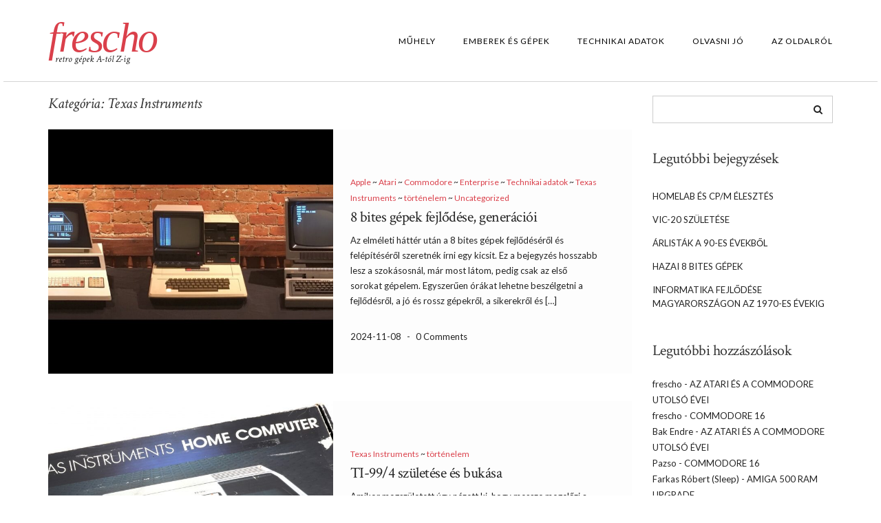

--- FILE ---
content_type: text/html; charset=UTF-8
request_url: https://frescho.hu/category/texas-instruments/
body_size: 11162
content:
<!DOCTYPE html>
<html lang="hu">
<head>
    <meta charset="UTF-8" />
    <meta http-equiv="X-UA-Compatible" content="IE=edge" />
    <meta name="viewport" content="width=device-width, initial-scale=1" />
        <title>Texas Instruments &#8211; frescho.hu</title>
<meta name='robots' content='max-image-preview:large' />
<link rel='dns-prefetch' href='//fonts.googleapis.com' />
<link href='https://fonts.gstatic.com' crossorigin rel='preconnect' />
<link rel="alternate" type="application/rss+xml" title="frescho.hu &raquo; hírcsatorna" href="https://frescho.hu/feed/" />
<link rel="alternate" type="application/rss+xml" title="frescho.hu &raquo; hozzászólás hírcsatorna" href="https://frescho.hu/comments/feed/" />
<link rel="alternate" type="application/rss+xml" title="frescho.hu &raquo; Texas Instruments kategória hírcsatorna" href="https://frescho.hu/category/texas-instruments/feed/" />
<style id='wp-img-auto-sizes-contain-inline-css' type='text/css'>
img:is([sizes=auto i],[sizes^="auto," i]){contain-intrinsic-size:3000px 1500px}
/*# sourceURL=wp-img-auto-sizes-contain-inline-css */
</style>
<style id='wp-emoji-styles-inline-css' type='text/css'>

	img.wp-smiley, img.emoji {
		display: inline !important;
		border: none !important;
		box-shadow: none !important;
		height: 1em !important;
		width: 1em !important;
		margin: 0 0.07em !important;
		vertical-align: -0.1em !important;
		background: none !important;
		padding: 0 !important;
	}
/*# sourceURL=wp-emoji-styles-inline-css */
</style>
<style id='wp-block-library-inline-css' type='text/css'>
:root{--wp-block-synced-color:#7a00df;--wp-block-synced-color--rgb:122,0,223;--wp-bound-block-color:var(--wp-block-synced-color);--wp-editor-canvas-background:#ddd;--wp-admin-theme-color:#007cba;--wp-admin-theme-color--rgb:0,124,186;--wp-admin-theme-color-darker-10:#006ba1;--wp-admin-theme-color-darker-10--rgb:0,107,160.5;--wp-admin-theme-color-darker-20:#005a87;--wp-admin-theme-color-darker-20--rgb:0,90,135;--wp-admin-border-width-focus:2px}@media (min-resolution:192dpi){:root{--wp-admin-border-width-focus:1.5px}}.wp-element-button{cursor:pointer}:root .has-very-light-gray-background-color{background-color:#eee}:root .has-very-dark-gray-background-color{background-color:#313131}:root .has-very-light-gray-color{color:#eee}:root .has-very-dark-gray-color{color:#313131}:root .has-vivid-green-cyan-to-vivid-cyan-blue-gradient-background{background:linear-gradient(135deg,#00d084,#0693e3)}:root .has-purple-crush-gradient-background{background:linear-gradient(135deg,#34e2e4,#4721fb 50%,#ab1dfe)}:root .has-hazy-dawn-gradient-background{background:linear-gradient(135deg,#faaca8,#dad0ec)}:root .has-subdued-olive-gradient-background{background:linear-gradient(135deg,#fafae1,#67a671)}:root .has-atomic-cream-gradient-background{background:linear-gradient(135deg,#fdd79a,#004a59)}:root .has-nightshade-gradient-background{background:linear-gradient(135deg,#330968,#31cdcf)}:root .has-midnight-gradient-background{background:linear-gradient(135deg,#020381,#2874fc)}:root{--wp--preset--font-size--normal:16px;--wp--preset--font-size--huge:42px}.has-regular-font-size{font-size:1em}.has-larger-font-size{font-size:2.625em}.has-normal-font-size{font-size:var(--wp--preset--font-size--normal)}.has-huge-font-size{font-size:var(--wp--preset--font-size--huge)}:root .has-text-align-center{text-align:center}:root .has-text-align-left{text-align:left}:root .has-text-align-right{text-align:right}.has-fit-text{white-space:nowrap!important}#end-resizable-editor-section{display:none}.aligncenter{clear:both}.items-justified-left{justify-content:flex-start}.items-justified-center{justify-content:center}.items-justified-right{justify-content:flex-end}.items-justified-space-between{justify-content:space-between}.screen-reader-text{word-wrap:normal!important;border:0;clip-path:inset(50%);height:1px;margin:-1px;overflow:hidden;padding:0;position:absolute;width:1px}.screen-reader-text:focus{background-color:#ddd;clip-path:none;color:#444;display:block;font-size:1em;height:auto;left:5px;line-height:normal;padding:15px 23px 14px;text-decoration:none;top:5px;width:auto;z-index:100000}html :where(.has-border-color){border-style:solid}html :where([style*=border-top-color]){border-top-style:solid}html :where([style*=border-right-color]){border-right-style:solid}html :where([style*=border-bottom-color]){border-bottom-style:solid}html :where([style*=border-left-color]){border-left-style:solid}html :where([style*=border-width]){border-style:solid}html :where([style*=border-top-width]){border-top-style:solid}html :where([style*=border-right-width]){border-right-style:solid}html :where([style*=border-bottom-width]){border-bottom-style:solid}html :where([style*=border-left-width]){border-left-style:solid}html :where(img[class*=wp-image-]){height:auto;max-width:100%}:where(figure){margin:0 0 1em}html :where(.is-position-sticky){--wp-admin--admin-bar--position-offset:var(--wp-admin--admin-bar--height,0px)}@media screen and (max-width:600px){html :where(.is-position-sticky){--wp-admin--admin-bar--position-offset:0px}}

/*# sourceURL=wp-block-library-inline-css */
</style><style id='global-styles-inline-css' type='text/css'>
:root{--wp--preset--aspect-ratio--square: 1;--wp--preset--aspect-ratio--4-3: 4/3;--wp--preset--aspect-ratio--3-4: 3/4;--wp--preset--aspect-ratio--3-2: 3/2;--wp--preset--aspect-ratio--2-3: 2/3;--wp--preset--aspect-ratio--16-9: 16/9;--wp--preset--aspect-ratio--9-16: 9/16;--wp--preset--color--black: #000000;--wp--preset--color--cyan-bluish-gray: #abb8c3;--wp--preset--color--white: #ffffff;--wp--preset--color--pale-pink: #f78da7;--wp--preset--color--vivid-red: #cf2e2e;--wp--preset--color--luminous-vivid-orange: #ff6900;--wp--preset--color--luminous-vivid-amber: #fcb900;--wp--preset--color--light-green-cyan: #7bdcb5;--wp--preset--color--vivid-green-cyan: #00d084;--wp--preset--color--pale-cyan-blue: #8ed1fc;--wp--preset--color--vivid-cyan-blue: #0693e3;--wp--preset--color--vivid-purple: #9b51e0;--wp--preset--gradient--vivid-cyan-blue-to-vivid-purple: linear-gradient(135deg,rgb(6,147,227) 0%,rgb(155,81,224) 100%);--wp--preset--gradient--light-green-cyan-to-vivid-green-cyan: linear-gradient(135deg,rgb(122,220,180) 0%,rgb(0,208,130) 100%);--wp--preset--gradient--luminous-vivid-amber-to-luminous-vivid-orange: linear-gradient(135deg,rgb(252,185,0) 0%,rgb(255,105,0) 100%);--wp--preset--gradient--luminous-vivid-orange-to-vivid-red: linear-gradient(135deg,rgb(255,105,0) 0%,rgb(207,46,46) 100%);--wp--preset--gradient--very-light-gray-to-cyan-bluish-gray: linear-gradient(135deg,rgb(238,238,238) 0%,rgb(169,184,195) 100%);--wp--preset--gradient--cool-to-warm-spectrum: linear-gradient(135deg,rgb(74,234,220) 0%,rgb(151,120,209) 20%,rgb(207,42,186) 40%,rgb(238,44,130) 60%,rgb(251,105,98) 80%,rgb(254,248,76) 100%);--wp--preset--gradient--blush-light-purple: linear-gradient(135deg,rgb(255,206,236) 0%,rgb(152,150,240) 100%);--wp--preset--gradient--blush-bordeaux: linear-gradient(135deg,rgb(254,205,165) 0%,rgb(254,45,45) 50%,rgb(107,0,62) 100%);--wp--preset--gradient--luminous-dusk: linear-gradient(135deg,rgb(255,203,112) 0%,rgb(199,81,192) 50%,rgb(65,88,208) 100%);--wp--preset--gradient--pale-ocean: linear-gradient(135deg,rgb(255,245,203) 0%,rgb(182,227,212) 50%,rgb(51,167,181) 100%);--wp--preset--gradient--electric-grass: linear-gradient(135deg,rgb(202,248,128) 0%,rgb(113,206,126) 100%);--wp--preset--gradient--midnight: linear-gradient(135deg,rgb(2,3,129) 0%,rgb(40,116,252) 100%);--wp--preset--font-size--small: 13px;--wp--preset--font-size--medium: 20px;--wp--preset--font-size--large: 36px;--wp--preset--font-size--x-large: 42px;--wp--preset--spacing--20: 0.44rem;--wp--preset--spacing--30: 0.67rem;--wp--preset--spacing--40: 1rem;--wp--preset--spacing--50: 1.5rem;--wp--preset--spacing--60: 2.25rem;--wp--preset--spacing--70: 3.38rem;--wp--preset--spacing--80: 5.06rem;--wp--preset--shadow--natural: 6px 6px 9px rgba(0, 0, 0, 0.2);--wp--preset--shadow--deep: 12px 12px 50px rgba(0, 0, 0, 0.4);--wp--preset--shadow--sharp: 6px 6px 0px rgba(0, 0, 0, 0.2);--wp--preset--shadow--outlined: 6px 6px 0px -3px rgb(255, 255, 255), 6px 6px rgb(0, 0, 0);--wp--preset--shadow--crisp: 6px 6px 0px rgb(0, 0, 0);}:where(.is-layout-flex){gap: 0.5em;}:where(.is-layout-grid){gap: 0.5em;}body .is-layout-flex{display: flex;}.is-layout-flex{flex-wrap: wrap;align-items: center;}.is-layout-flex > :is(*, div){margin: 0;}body .is-layout-grid{display: grid;}.is-layout-grid > :is(*, div){margin: 0;}:where(.wp-block-columns.is-layout-flex){gap: 2em;}:where(.wp-block-columns.is-layout-grid){gap: 2em;}:where(.wp-block-post-template.is-layout-flex){gap: 1.25em;}:where(.wp-block-post-template.is-layout-grid){gap: 1.25em;}.has-black-color{color: var(--wp--preset--color--black) !important;}.has-cyan-bluish-gray-color{color: var(--wp--preset--color--cyan-bluish-gray) !important;}.has-white-color{color: var(--wp--preset--color--white) !important;}.has-pale-pink-color{color: var(--wp--preset--color--pale-pink) !important;}.has-vivid-red-color{color: var(--wp--preset--color--vivid-red) !important;}.has-luminous-vivid-orange-color{color: var(--wp--preset--color--luminous-vivid-orange) !important;}.has-luminous-vivid-amber-color{color: var(--wp--preset--color--luminous-vivid-amber) !important;}.has-light-green-cyan-color{color: var(--wp--preset--color--light-green-cyan) !important;}.has-vivid-green-cyan-color{color: var(--wp--preset--color--vivid-green-cyan) !important;}.has-pale-cyan-blue-color{color: var(--wp--preset--color--pale-cyan-blue) !important;}.has-vivid-cyan-blue-color{color: var(--wp--preset--color--vivid-cyan-blue) !important;}.has-vivid-purple-color{color: var(--wp--preset--color--vivid-purple) !important;}.has-black-background-color{background-color: var(--wp--preset--color--black) !important;}.has-cyan-bluish-gray-background-color{background-color: var(--wp--preset--color--cyan-bluish-gray) !important;}.has-white-background-color{background-color: var(--wp--preset--color--white) !important;}.has-pale-pink-background-color{background-color: var(--wp--preset--color--pale-pink) !important;}.has-vivid-red-background-color{background-color: var(--wp--preset--color--vivid-red) !important;}.has-luminous-vivid-orange-background-color{background-color: var(--wp--preset--color--luminous-vivid-orange) !important;}.has-luminous-vivid-amber-background-color{background-color: var(--wp--preset--color--luminous-vivid-amber) !important;}.has-light-green-cyan-background-color{background-color: var(--wp--preset--color--light-green-cyan) !important;}.has-vivid-green-cyan-background-color{background-color: var(--wp--preset--color--vivid-green-cyan) !important;}.has-pale-cyan-blue-background-color{background-color: var(--wp--preset--color--pale-cyan-blue) !important;}.has-vivid-cyan-blue-background-color{background-color: var(--wp--preset--color--vivid-cyan-blue) !important;}.has-vivid-purple-background-color{background-color: var(--wp--preset--color--vivid-purple) !important;}.has-black-border-color{border-color: var(--wp--preset--color--black) !important;}.has-cyan-bluish-gray-border-color{border-color: var(--wp--preset--color--cyan-bluish-gray) !important;}.has-white-border-color{border-color: var(--wp--preset--color--white) !important;}.has-pale-pink-border-color{border-color: var(--wp--preset--color--pale-pink) !important;}.has-vivid-red-border-color{border-color: var(--wp--preset--color--vivid-red) !important;}.has-luminous-vivid-orange-border-color{border-color: var(--wp--preset--color--luminous-vivid-orange) !important;}.has-luminous-vivid-amber-border-color{border-color: var(--wp--preset--color--luminous-vivid-amber) !important;}.has-light-green-cyan-border-color{border-color: var(--wp--preset--color--light-green-cyan) !important;}.has-vivid-green-cyan-border-color{border-color: var(--wp--preset--color--vivid-green-cyan) !important;}.has-pale-cyan-blue-border-color{border-color: var(--wp--preset--color--pale-cyan-blue) !important;}.has-vivid-cyan-blue-border-color{border-color: var(--wp--preset--color--vivid-cyan-blue) !important;}.has-vivid-purple-border-color{border-color: var(--wp--preset--color--vivid-purple) !important;}.has-vivid-cyan-blue-to-vivid-purple-gradient-background{background: var(--wp--preset--gradient--vivid-cyan-blue-to-vivid-purple) !important;}.has-light-green-cyan-to-vivid-green-cyan-gradient-background{background: var(--wp--preset--gradient--light-green-cyan-to-vivid-green-cyan) !important;}.has-luminous-vivid-amber-to-luminous-vivid-orange-gradient-background{background: var(--wp--preset--gradient--luminous-vivid-amber-to-luminous-vivid-orange) !important;}.has-luminous-vivid-orange-to-vivid-red-gradient-background{background: var(--wp--preset--gradient--luminous-vivid-orange-to-vivid-red) !important;}.has-very-light-gray-to-cyan-bluish-gray-gradient-background{background: var(--wp--preset--gradient--very-light-gray-to-cyan-bluish-gray) !important;}.has-cool-to-warm-spectrum-gradient-background{background: var(--wp--preset--gradient--cool-to-warm-spectrum) !important;}.has-blush-light-purple-gradient-background{background: var(--wp--preset--gradient--blush-light-purple) !important;}.has-blush-bordeaux-gradient-background{background: var(--wp--preset--gradient--blush-bordeaux) !important;}.has-luminous-dusk-gradient-background{background: var(--wp--preset--gradient--luminous-dusk) !important;}.has-pale-ocean-gradient-background{background: var(--wp--preset--gradient--pale-ocean) !important;}.has-electric-grass-gradient-background{background: var(--wp--preset--gradient--electric-grass) !important;}.has-midnight-gradient-background{background: var(--wp--preset--gradient--midnight) !important;}.has-small-font-size{font-size: var(--wp--preset--font-size--small) !important;}.has-medium-font-size{font-size: var(--wp--preset--font-size--medium) !important;}.has-large-font-size{font-size: var(--wp--preset--font-size--large) !important;}.has-x-large-font-size{font-size: var(--wp--preset--font-size--x-large) !important;}
/*# sourceURL=global-styles-inline-css */
</style>

<style id='classic-theme-styles-inline-css' type='text/css'>
.wp-block-button__link{background-color:#32373c;border-radius:9999px;box-shadow:none;color:#fff;font-size:1.125em;padding:calc(.667em + 2px) calc(1.333em + 2px);text-decoration:none}.wp-block-file__button{background:#32373c;color:#fff}.wp-block-accordion-heading{margin:0}.wp-block-accordion-heading__toggle{background-color:inherit!important;color:inherit!important}.wp-block-accordion-heading__toggle:not(:focus-visible){outline:none}.wp-block-accordion-heading__toggle:focus,.wp-block-accordion-heading__toggle:hover{background-color:inherit!important;border:none;box-shadow:none;color:inherit;padding:var(--wp--preset--spacing--20,1em) 0;text-decoration:none}.wp-block-accordion-heading__toggle:focus-visible{outline:auto;outline-offset:0}
/*# sourceURL=https://frescho.hu/wp-content/plugins/gutenberg/build/styles/block-library/classic.css */
</style>
<link rel='stylesheet' id='ngg_trigger_buttons-css' href='https://frescho.hu/wp-content/plugins/nextgen-gallery/static/GalleryDisplay/trigger_buttons.css?ver=4.0.3' type='text/css' media='all' />
<link rel='stylesheet' id='fancybox-0-css' href='https://frescho.hu/wp-content/plugins/nextgen-gallery/static/Lightbox/fancybox/jquery.fancybox-1.3.4.css?ver=4.0.3' type='text/css' media='all' />
<link rel='stylesheet' id='fontawesome_v4_shim_style-css' href='https://frescho.hu/wp-content/plugins/nextgen-gallery/static/FontAwesome/css/v4-shims.min.css' type='text/css' media='all' />
<link rel='stylesheet' id='fontawesome-css' href='https://frescho.hu/wp-content/plugins/nextgen-gallery/static/FontAwesome/css/all.min.css' type='text/css' media='all' />
<link rel='stylesheet' id='nextgen_pagination_style-css' href='https://frescho.hu/wp-content/plugins/nextgen-gallery/static/GalleryDisplay/pagination_style.css?ver=4.0.3' type='text/css' media='all' />
<link rel='stylesheet' id='nextgen_basic_thumbnails_style-css' href='https://frescho.hu/wp-content/plugins/nextgen-gallery/static/Thumbnails/nextgen_basic_thumbnails.css?ver=4.0.3' type='text/css' media='all' />
<link crossorigin="anonymous" rel='stylesheet' id='juliet-fonts-css' href='https://fonts.googleapis.com/css?family=Crimson+Text%3A400%2C400i%2C600%2C600i%2C700%2C700i%7CLato%3A400%2C400i%2C700%2C700i%7CMontserrat%3A300%2C300i%2C400%2C400i%2C500%2C500i%2C700%2C700i&#038;subset=latin%2Clatin-ext' type='text/css' media='all' />
<link rel='stylesheet' id='bootstrap-css' href='https://frescho.hu/wp-content/themes/juliet/assets/css/bootstrap.min.css?ver=3.4.1' type='text/css' media='all' />
<link rel='stylesheet' id='font-awesome-css' href='https://frescho.hu/wp-content/themes/juliet/assets/css/font-awesome.min.css' type='text/css' media='all' />
<link rel='stylesheet' id='smartmenus-bootstrap-css' href='https://frescho.hu/wp-content/themes/juliet/assets/css/jquery.smartmenus.bootstrap.css' type='text/css' media='all' />
<link rel='stylesheet' id='juliet-style-css' href='https://frescho.hu/wp-content/themes/juliet/style.css' type='text/css' media='all' />
<link rel='stylesheet' id='recent-posts-widget-with-thumbnails-public-style-css' href='https://frescho.hu/wp-content/plugins/recent-posts-widget-with-thumbnails/public.css?ver=7.1.1' type='text/css' media='all' />
<link rel='stylesheet' id='tablepress-default-css' href='https://frescho.hu/wp-content/plugins/tablepress/css/build/default.css?ver=3.2.6' type='text/css' media='all' />
<link rel='stylesheet' id='__EPYT__style-css' href='https://frescho.hu/wp-content/plugins/youtube-embed-plus/styles/ytprefs.min.css?ver=14.2.4' type='text/css' media='all' />
<style id='__EPYT__style-inline-css' type='text/css'>

                .epyt-gallery-thumb {
                        width: 33.333%;
                }
                
/*# sourceURL=__EPYT__style-inline-css */
</style>
<script type="text/javascript" src="https://frescho.hu/wp-includes/js/jquery/jquery.min.js?ver=3.7.1" id="jquery-core-js"></script>
<script type="text/javascript" src="https://frescho.hu/wp-includes/js/jquery/jquery-migrate.min.js?ver=3.4.1" id="jquery-migrate-js"></script>
<script type="text/javascript" id="photocrati_ajax-js-extra">
/* <![CDATA[ */
var photocrati_ajax = {"url":"https://frescho.hu/index.php?photocrati_ajax=1","rest_url":"https://frescho.hu/wp-json/","wp_home_url":"https://frescho.hu","wp_site_url":"https://frescho.hu","wp_root_url":"https://frescho.hu","wp_plugins_url":"https://frescho.hu/wp-content/plugins","wp_content_url":"https://frescho.hu/wp-content","wp_includes_url":"https://frescho.hu/wp-includes/","ngg_param_slug":"nggallery","rest_nonce":"91e1738701"};
//# sourceURL=photocrati_ajax-js-extra
/* ]]> */
</script>
<script type="text/javascript" src="https://frescho.hu/wp-content/plugins/nextgen-gallery/static/Legacy/ajax.min.js?ver=4.0.3" id="photocrati_ajax-js"></script>
<script type="text/javascript" src="https://frescho.hu/wp-content/plugins/nextgen-gallery/static/FontAwesome/js/v4-shims.min.js?ver=5.3.1" id="fontawesome_v4_shim-js"></script>
<script type="text/javascript" defer crossorigin="anonymous" data-auto-replace-svg="false" data-keep-original-source="false" data-search-pseudo-elements src="https://frescho.hu/wp-content/plugins/nextgen-gallery/static/FontAwesome/js/all.min.js?ver=5.3.1" id="fontawesome-js"></script>
<script type="text/javascript" src="https://frescho.hu/wp-content/plugins/nextgen-gallery/static/Thumbnails/nextgen_basic_thumbnails.js?ver=4.0.3" id="nextgen_basic_thumbnails_script-js"></script>
<script type="text/javascript" src="https://frescho.hu/wp-content/themes/juliet/assets/js/respond.min.js?ver=1.3.0" id="juliet-respond-js"></script>
<script type="text/javascript" id="__ytprefs__-js-extra">
/* <![CDATA[ */
var _EPYT_ = {"ajaxurl":"https://frescho.hu/wp-admin/admin-ajax.php","security":"48c7aec364","gallery_scrolloffset":"20","eppathtoscripts":"https://frescho.hu/wp-content/plugins/youtube-embed-plus/scripts/","eppath":"https://frescho.hu/wp-content/plugins/youtube-embed-plus/","epresponsiveselector":"[\"iframe.__youtube_prefs_widget__\"]","epdovol":"1","version":"14.2.4","evselector":"iframe.__youtube_prefs__[src], iframe[src*=\"youtube.com/embed/\"], iframe[src*=\"youtube-nocookie.com/embed/\"]","ajax_compat":"","maxres_facade":"eager","ytapi_load":"light","pause_others":"","stopMobileBuffer":"1","facade_mode":"","not_live_on_channel":""};
//# sourceURL=__ytprefs__-js-extra
/* ]]> */
</script>
<script type="text/javascript" src="https://frescho.hu/wp-content/plugins/youtube-embed-plus/scripts/ytprefs.min.js?ver=14.2.4" id="__ytprefs__-js"></script>
<link rel="https://api.w.org/" href="https://frescho.hu/wp-json/" /><link rel="alternate" title="JSON" type="application/json" href="https://frescho.hu/wp-json/wp/v2/categories/16" /><link rel="EditURI" type="application/rsd+xml" title="RSD" href="https://frescho.hu/xmlrpc.php?rsd" />
<!-- Analytics by WP Statistics - https://wp-statistics.com -->
<style type="text/css">.recentcomments a{display:inline !important;padding:0 !important;margin:0 !important;}</style><!-- There is no amphtml version available for this URL. --><link rel="icon" href="https://frescho.hu/wp-content/uploads/2020/05/cropped-frs-1-32x32.png" sizes="32x32" />
<link rel="icon" href="https://frescho.hu/wp-content/uploads/2020/05/cropped-frs-1-192x192.png" sizes="192x192" />
<link rel="apple-touch-icon" href="https://frescho.hu/wp-content/uploads/2020/05/cropped-frs-1-180x180.png" />
<meta name="msapplication-TileImage" content="https://frescho.hu/wp-content/uploads/2020/05/cropped-frs-1-270x270.png" />
		<style type="text/css" id="wp-custom-css">
			.logo .header-logo-text{font-size:60px;font-family: 'Monserrat', serif;font-weight:normal;font-style:italic;text-transform:none;letter-spacing:-2.5px}		</style>
		<link rel='stylesheet' id='nextgen_basic_singlepic_style-css' href='https://frescho.hu/wp-content/plugins/nextgen-gallery/static/SinglePicture/nextgen_basic_singlepic.css?ver=4.0.3' type='text/css' media='all' />
</head>

<body class="archive category category-texas-instruments category-16 wp-theme-juliet boxed">

<div class="main-wrapper">
	<!-- Header -->
	<div class="header">

                

		<!-- Header Row 2 -->
		<div class="header-row-2">
			<div class="container">

				<!-- Left -->
				<div class="header-row-2-left">
                    					<div class="logo ">
                        							<div class="header-logo-text"><a href="https://frescho.hu/">frescho</a></div>
							                        					</div>
                                        <!-- Tagline -->
                    <div class="tagline "><p>retro gépek A-tól Z-ig</p></div>
                    <!-- /Tagline -->
                    
				</div>
				<!-- /Left -->

				<!-- Right -->
				<div class="header-row-2-right">
					<nav class="navbar navbar-default">
						<div class="navbar-header">
							<button type="button" class="navbar-toggle collapsed" data-toggle="collapse" data-target=".header-row-2-right .navbar-collapse" aria-expanded="false">
								<span class="sr-only">Toggle Navigation</span>
								<span class="icon-bar"></span>
								<span class="icon-bar"></span>
								<span class="icon-bar"></span>
							</button>
						</div>
						<!-- Navigation -->
                        <div class="navbar-collapse collapse"><ul id="menu-menu" class="nav navbar-nav"><li itemscope="itemscope" itemtype="https://www.schema.org/SiteNavigationElement" id="menu-item-764" class="menu-item menu-item-type-taxonomy menu-item-object-category menu-item-764"><a href="https://frescho.hu/category/muhely/">Műhely</a></li>
<li itemscope="itemscope" itemtype="https://www.schema.org/SiteNavigationElement" id="menu-item-418" class="menu-item menu-item-type-taxonomy menu-item-object-category menu-item-418"><a href="https://frescho.hu/category/tortenelem/">Emberek és gépek</a></li>
<li itemscope="itemscope" itemtype="https://www.schema.org/SiteNavigationElement" id="menu-item-119" class="menu-item menu-item-type-taxonomy menu-item-object-category menu-item-119"><a href="https://frescho.hu/category/technikai-adatok/">Technikai adatok</a></li>
<li itemscope="itemscope" itemtype="https://www.schema.org/SiteNavigationElement" id="menu-item-282" class="menu-item menu-item-type-taxonomy menu-item-object-category menu-item-282"><a href="https://frescho.hu/category/olvasni-jo/">Olvasni jó</a></li>
<li itemscope="itemscope" itemtype="https://www.schema.org/SiteNavigationElement" id="menu-item-115" class="menu-item menu-item-type-post_type menu-item-object-post menu-item-115"><a href="https://frescho.hu/az-oldalrol/">Az oldalról</a></li>
</ul></div>                    <!-- /Navigation -->
					</nav>
				</div>
				<!-- /Right -->
			</div>
		</div>
		<!-- /Header Row 2 -->

	</div>
	<!-- /Header -->

    
    <div class="container">

	

<div class="row two-columns">
    <div class="main-column col-md-9">
<!-- Blog Feed -->
<div class="blog-feed">

    <h2>Kategória: <span>Texas Instruments</span></h2>
    
    <div class="entry  entry-excerpt">
    
	    <div class="left">
        <div class="entry-thumb">
			            <a href="https://frescho.hu/8-bites-gepek-fejlodese-generacioi/"><img width="700" height="600" src="https://frescho.hu/wp-content/uploads/2024/11/Home_or_Personal_Computers_from_1977_-_Commodore_PET_2001_Apple_II_TRS-80_Model_I_together_called_Trinity77_edited_image-1-700x600.jpg" class="img-responsive wp-post-image" alt="8 bites gépek fejlődése, generációi" decoding="async" fetchpriority="high" /></a>
                    </div>
    </div>
	
    <div class="right">

                <div class="entry-category"><a href="https://frescho.hu/category/apple/" rel="category tag">Apple</a> ~ <a href="https://frescho.hu/category/atari/" rel="category tag">Atari</a> ~ <a href="https://frescho.hu/category/commodore/" rel="category tag">Commodore</a> ~ <a href="https://frescho.hu/category/enterprise/" rel="category tag">Enterprise</a> ~ <a href="https://frescho.hu/category/technikai-adatok/" rel="category tag">Technikai adatok</a> ~ <a href="https://frescho.hu/category/texas-instruments/" rel="category tag">Texas Instruments</a> ~ <a href="https://frescho.hu/category/tortenelem/" rel="category tag">történelem</a> ~ <a href="https://frescho.hu/category/uncategorized/" rel="category tag">Uncategorized</a></div>
        
                <h3 class="entry-title"><a href="https://frescho.hu/8-bites-gepek-fejlodese-generacioi/" title="8 bites gépek fejlődése, generációi">8 bites gépek fejlődése, generációi</a></h3>
                
        <div class="entry-summary"><p>Az elméleti háttér után a 8 bites gépek fejlődéséről és felépítéséről szeretnék írni egy kicsit. Ez a bejegyzés hosszabb lesz a szokásosnál, már most látom, pedig csak az első sorokat gépelem. Egyszerűen órákat lehetne beszélgetni a fejlődésről, a jó és rossz gépekről, a sikerekről és [&hellip;]</p>
</div>
                
                
                <div class="entry-meta">
            <div class="entry-date">2024-11-08</div><span class="sep"> - </span><div class="entry-comments"><a href="https://frescho.hu/8-bites-gepek-fejlodese-generacioi/#respond">0 Comments</a></div>        </div>
                
        
    </div>
</div><div class="entry  entry-excerpt">
    
	    <div class="left">
        <div class="entry-thumb">
			            <a href="https://frescho.hu/ti-99-4-szuletese-es-bukasa/"><img width="700" height="600" src="https://frescho.hu/wp-content/uploads/ngg_featured/IMG_0334-700x600.jpg" class="img-responsive wp-post-image" alt="TI-99/4 születése és bukása" decoding="async" /></a>
                    </div>
    </div>
	
    <div class="right">

                <div class="entry-category"><a href="https://frescho.hu/category/texas-instruments/" rel="category tag">Texas Instruments</a> ~ <a href="https://frescho.hu/category/tortenelem/" rel="category tag">történelem</a></div>
        
                <h3 class="entry-title"><a href="https://frescho.hu/ti-99-4-szuletese-es-bukasa/" title="TI-99/4 születése és bukása">TI-99/4 születése és bukása</a></h3>
                
        <div class="entry-summary"><p>Amikor megszületett úgy nézett ki, hogy messze megelőzi a konkurenciát. Volt esélye, hogy meghódítsa az amerikai otthonokat mégis elbukott a harcban. De ne szaladjunk előre, nézzük szépen sorban a történteket. Az első 16 bites mikrogépként érkezett 1979 októberében a TI-99/4. A szinte ugyanekkor kiadott Atari [&hellip;]</p>
</div>
                
                
                <div class="entry-meta">
            <div class="entry-date">2017-12-05</div><span class="sep"> - </span><div class="entry-comments"><a href="https://frescho.hu/ti-99-4-szuletese-es-bukasa/#respond">0 Comments</a></div>        </div>
                
        
    </div>
</div>    
    
</div>
<!-- /Blog Feed --></div>
    <!-- Sidebar -->
<div class="sidebar-column col-md-3">
    
    <div class="sidebar-default sidebar"><div id="search-2" class="default-widget widget widget_search"><form role="search" method="get" class="search-form" action="https://frescho.hu/">
    <input type="search" class="search-field form-control" value="" name="s" />
</form></div>
		<div id="recent-posts-2" class="default-widget widget widget_recent_entries">
		<h3 class="widget-title">Legutóbbi bejegyzések</h3>
		<ul>
											<li>
					<a href="https://frescho.hu/homelab-es-cp-m-elesztes/">Homelab és CP/M élesztés</a>
									</li>
											<li>
					<a href="https://frescho.hu/vic-20-szuletese/">VIC-20 születése</a>
									</li>
											<li>
					<a href="https://frescho.hu/arlistak-a-90-es-evekbol/">Árlisták a 90-es évekből</a>
									</li>
											<li>
					<a href="https://frescho.hu/hazai-8-bites-gepek/">Hazai 8 bites gépek</a>
									</li>
											<li>
					<a href="https://frescho.hu/informatika-fejlodese-magyarorszagon-az-1970-es-evekig/">Informatika fejlődése Magyarországon az 1970-es évekig</a>
									</li>
					</ul>

		</div><div id="recent-comments-2" class="default-widget widget widget_recent_comments"><h3 class="widget-title">Legutóbbi hozzászólások</h3><ul id="recentcomments"><li class="recentcomments"><span class="comment-author-link">frescho</span> - <a href="https://frescho.hu/az-atari-es-a-commodore-utolso-evei/#comment-1415">Az Atari és a Commodore utolsó évei</a></li><li class="recentcomments"><span class="comment-author-link">frescho</span> - <a href="https://frescho.hu/commodore-16/#comment-1414">Commodore 16</a></li><li class="recentcomments"><span class="comment-author-link">Bak Endre</span> - <a href="https://frescho.hu/az-atari-es-a-commodore-utolso-evei/#comment-1413">Az Atari és a Commodore utolsó évei</a></li><li class="recentcomments"><span class="comment-author-link">Pazso</span> - <a href="https://frescho.hu/commodore-16/#comment-1412">Commodore 16</a></li><li class="recentcomments"><span class="comment-author-link">Farkas Róbert (Sleep)</span> - <a href="https://frescho.hu/amiga-500-ram-upgrade/#comment-1411">Amiga 500 RAM upgrade</a></li></ul></div><div id="archives-2" class="default-widget widget widget_archive"><h3 class="widget-title">Archívum</h3>
			<ul>
					<li><a href='https://frescho.hu/2025/12/'>2025. december</a></li>
	<li><a href='https://frescho.hu/2025/10/'>2025. október</a></li>
	<li><a href='https://frescho.hu/2025/06/'>2025. június</a></li>
	<li><a href='https://frescho.hu/2025/05/'>2025. május</a></li>
	<li><a href='https://frescho.hu/2025/04/'>2025. április</a></li>
	<li><a href='https://frescho.hu/2025/02/'>2025. február</a></li>
	<li><a href='https://frescho.hu/2025/01/'>2025. január</a></li>
	<li><a href='https://frescho.hu/2024/12/'>2024. december</a></li>
	<li><a href='https://frescho.hu/2024/11/'>2024. november</a></li>
	<li><a href='https://frescho.hu/2024/10/'>2024. október</a></li>
	<li><a href='https://frescho.hu/2024/08/'>2024. augusztus</a></li>
	<li><a href='https://frescho.hu/2024/07/'>2024. július</a></li>
	<li><a href='https://frescho.hu/2024/06/'>2024. június</a></li>
	<li><a href='https://frescho.hu/2024/05/'>2024. május</a></li>
	<li><a href='https://frescho.hu/2024/03/'>2024. március</a></li>
	<li><a href='https://frescho.hu/2024/02/'>2024. február</a></li>
	<li><a href='https://frescho.hu/2023/12/'>2023. december</a></li>
	<li><a href='https://frescho.hu/2023/07/'>2023. július</a></li>
	<li><a href='https://frescho.hu/2023/05/'>2023. május</a></li>
	<li><a href='https://frescho.hu/2023/04/'>2023. április</a></li>
	<li><a href='https://frescho.hu/2023/03/'>2023. március</a></li>
	<li><a href='https://frescho.hu/2023/01/'>2023. január</a></li>
	<li><a href='https://frescho.hu/2022/12/'>2022. december</a></li>
	<li><a href='https://frescho.hu/2022/11/'>2022. november</a></li>
	<li><a href='https://frescho.hu/2022/10/'>2022. október</a></li>
	<li><a href='https://frescho.hu/2022/08/'>2022. augusztus</a></li>
	<li><a href='https://frescho.hu/2022/06/'>2022. június</a></li>
	<li><a href='https://frescho.hu/2022/05/'>2022. május</a></li>
	<li><a href='https://frescho.hu/2022/04/'>2022. április</a></li>
	<li><a href='https://frescho.hu/2022/03/'>2022. március</a></li>
	<li><a href='https://frescho.hu/2022/02/'>2022. február</a></li>
	<li><a href='https://frescho.hu/2022/01/'>2022. január</a></li>
	<li><a href='https://frescho.hu/2021/12/'>2021. december</a></li>
	<li><a href='https://frescho.hu/2021/10/'>2021. október</a></li>
	<li><a href='https://frescho.hu/2021/09/'>2021. szeptember</a></li>
	<li><a href='https://frescho.hu/2021/08/'>2021. augusztus</a></li>
	<li><a href='https://frescho.hu/2021/06/'>2021. június</a></li>
	<li><a href='https://frescho.hu/2021/03/'>2021. március</a></li>
	<li><a href='https://frescho.hu/2021/01/'>2021. január</a></li>
	<li><a href='https://frescho.hu/2020/12/'>2020. december</a></li>
	<li><a href='https://frescho.hu/2020/10/'>2020. október</a></li>
	<li><a href='https://frescho.hu/2020/09/'>2020. szeptember</a></li>
	<li><a href='https://frescho.hu/2020/08/'>2020. augusztus</a></li>
	<li><a href='https://frescho.hu/2020/07/'>2020. július</a></li>
	<li><a href='https://frescho.hu/2020/06/'>2020. június</a></li>
	<li><a href='https://frescho.hu/2020/05/'>2020. május</a></li>
	<li><a href='https://frescho.hu/2020/04/'>2020. április</a></li>
	<li><a href='https://frescho.hu/2020/02/'>2020. február</a></li>
	<li><a href='https://frescho.hu/2020/01/'>2020. január</a></li>
	<li><a href='https://frescho.hu/2019/12/'>2019. december</a></li>
	<li><a href='https://frescho.hu/2019/11/'>2019. november</a></li>
	<li><a href='https://frescho.hu/2019/09/'>2019. szeptember</a></li>
	<li><a href='https://frescho.hu/2019/08/'>2019. augusztus</a></li>
	<li><a href='https://frescho.hu/2019/07/'>2019. július</a></li>
	<li><a href='https://frescho.hu/2019/06/'>2019. június</a></li>
	<li><a href='https://frescho.hu/2019/05/'>2019. május</a></li>
	<li><a href='https://frescho.hu/2019/04/'>2019. április</a></li>
	<li><a href='https://frescho.hu/2019/03/'>2019. március</a></li>
	<li><a href='https://frescho.hu/2019/02/'>2019. február</a></li>
	<li><a href='https://frescho.hu/2019/01/'>2019. január</a></li>
	<li><a href='https://frescho.hu/2018/12/'>2018. december</a></li>
	<li><a href='https://frescho.hu/2018/11/'>2018. november</a></li>
	<li><a href='https://frescho.hu/2018/10/'>2018. október</a></li>
	<li><a href='https://frescho.hu/2018/09/'>2018. szeptember</a></li>
	<li><a href='https://frescho.hu/2018/08/'>2018. augusztus</a></li>
	<li><a href='https://frescho.hu/2018/07/'>2018. július</a></li>
	<li><a href='https://frescho.hu/2018/06/'>2018. június</a></li>
	<li><a href='https://frescho.hu/2018/05/'>2018. május</a></li>
	<li><a href='https://frescho.hu/2018/04/'>2018. április</a></li>
	<li><a href='https://frescho.hu/2018/03/'>2018. március</a></li>
	<li><a href='https://frescho.hu/2018/02/'>2018. február</a></li>
	<li><a href='https://frescho.hu/2018/01/'>2018. január</a></li>
	<li><a href='https://frescho.hu/2017/12/'>2017. december</a></li>
	<li><a href='https://frescho.hu/2017/11/'>2017. november</a></li>
	<li><a href='https://frescho.hu/2017/10/'>2017. október</a></li>
			</ul>

			</div><div id="categories-2" class="default-widget widget widget_categories"><h3 class="widget-title">Kategóriák</h3>
			<ul>
					<li class="cat-item cat-item-237"><a href="https://frescho.hu/category/pc/386/">386</a> (1)
</li>
	<li class="cat-item cat-item-249"><a href="https://frescho.hu/category/pc/486/">486</a> (1)
</li>
	<li class="cat-item cat-item-39"><a href="https://frescho.hu/category/acorn/">Acorn</a> (1)
</li>
	<li class="cat-item cat-item-252"><a href="https://frescho.hu/category/amd/">AMD</a> (1)
</li>
	<li class="cat-item cat-item-45"><a href="https://frescho.hu/category/commodore/amiga/">Amiga</a> (21)
</li>
	<li class="cat-item cat-item-53"><a href="https://frescho.hu/category/amstrad-cpc/">Amstrad CPC</a> (1)
</li>
	<li class="cat-item cat-item-13"><a href="https://frescho.hu/category/apple/">Apple</a> (13)
</li>
	<li class="cat-item cat-item-15"><a href="https://frescho.hu/category/atari/">Atari</a> (9)
</li>
	<li class="cat-item cat-item-250"><a href="https://frescho.hu/category/benchmark/">benchmark</a> (1)
</li>
	<li class="cat-item cat-item-3"><a href="https://frescho.hu/category/blog/">blog</a> (14)
</li>
	<li class="cat-item cat-item-14"><a href="https://frescho.hu/category/commodore/">Commodore</a> (32)
</li>
	<li class="cat-item cat-item-253"><a href="https://frescho.hu/category/cyrix/">Cyrix</a> (1)
</li>
	<li class="cat-item cat-item-238"><a href="https://frescho.hu/category/dos/">DOS</a> (2)
</li>
	<li class="cat-item cat-item-42"><a href="https://frescho.hu/category/enterprise/">Enterprise</a> (2)
</li>
	<li class="cat-item cat-item-5"><a href="https://frescho.hu/category/eszkozok/">eszközök</a> (13)
</li>
	<li class="cat-item cat-item-47"><a href="https://frescho.hu/category/storage/floppy/">floppy</a> (2)
</li>
	<li class="cat-item cat-item-48"><a href="https://frescho.hu/category/storage/hdd/">HDD</a> (2)
</li>
	<li class="cat-item cat-item-4"><a href="https://frescho.hu/category/hirek/">Hírek</a> (5)
</li>
	<li class="cat-item cat-item-89"><a href="https://frescho.hu/category/magyar/homelab/">Homelab</a> (4)
</li>
	<li class="cat-item cat-item-195"><a href="https://frescho.hu/category/magyar/ht-1080z/">HT-1080Z</a> (2)
</li>
	<li class="cat-item cat-item-111"><a href="https://frescho.hu/category/ibm/">IBM</a> (8)
</li>
	<li class="cat-item cat-item-251"><a href="https://frescho.hu/category/intel/">Intel</a> (1)
</li>
	<li class="cat-item cat-item-12"><a href="https://frescho.hu/category/olvasni-jo/konyv/">Könyv</a> (7)
</li>
	<li class="cat-item cat-item-37"><a href="https://frescho.hu/category/magyar/">Magyar</a> (22)
</li>
	<li class="cat-item cat-item-6"><a href="https://frescho.hu/category/monitor/">monitor</a> (9)
</li>
	<li class="cat-item cat-item-40"><a href="https://frescho.hu/category/muhely/">Műhely</a> (42)
</li>
	<li class="cat-item cat-item-11"><a href="https://frescho.hu/category/olvasni-jo/">Olvasni jó</a> (11)
</li>
	<li class="cat-item cat-item-43"><a href="https://frescho.hu/category/pc/">PC</a> (16)
</li>
	<li class="cat-item cat-item-41"><a href="https://frescho.hu/category/magyar/primo/">Primo</a> (5)
</li>
	<li class="cat-item cat-item-215"><a href="https://frescho.hu/category/spectrum/">Spectrum</a> (1)
</li>
	<li class="cat-item cat-item-46"><a href="https://frescho.hu/category/storage/">Storage</a> (6)
</li>
	<li class="cat-item cat-item-10"><a href="https://frescho.hu/category/technikai-adatok/">Technikai adatok</a> (38)
</li>
	<li class="cat-item cat-item-16 current-cat"><a aria-current="page" href="https://frescho.hu/category/texas-instruments/">Texas Instruments</a> (2)
</li>
	<li class="cat-item cat-item-17"><a href="https://frescho.hu/category/tortenelem/">történelem</a> (32)
</li>
	<li class="cat-item cat-item-38"><a href="https://frescho.hu/category/magyar/tvc/">TVC</a> (6)
</li>
	<li class="cat-item cat-item-19"><a href="https://frescho.hu/category/olvasni-jo/ujsag/">újság</a> (4)
</li>
	<li class="cat-item cat-item-1"><a href="https://frescho.hu/category/uncategorized/">Uncategorized</a> (3)
</li>
	<li class="cat-item cat-item-44"><a href="https://frescho.hu/category/pc/xt/">XT</a> (4)
</li>
			</ul>

			</div></div>    
    
</div>
<!-- /Sidebar --></div>


    
<!-- Footer Row 2 --->
<div class="sidebar-footer footer-row-2">
    
        
            <div class="footer-copyright">Copyright &copy; 2026 <a href="https://www.lyrathemes.com/juliet/">Juliet</a></div>
        
    <div class="footer-copyright">
        <ul class="credit">
            <li><a href="https://www.lyrathemes.com/juliet/" target="_blank">Juliet</a> by LyraThemes.com</li>
        </ul>
    </div>

</div>
<!-- /Footer Row 2 -->    
    </div><!-- /Container -->
</div><!-- /Main Wrapper -->

<script type="speculationrules">
{"prefetch":[{"source":"document","where":{"and":[{"href_matches":"/*"},{"not":{"href_matches":["/wp-*.php","/wp-admin/*","/wp-content/uploads/*","/wp-content/*","/wp-content/plugins/*","/wp-content/themes/juliet/*","/*\\?(.+)"]}},{"not":{"selector_matches":"a[rel~=\"nofollow\"]"}},{"not":{"selector_matches":".no-prefetch, .no-prefetch a"}}]},"eagerness":"conservative"}]}
</script>
<script type="text/javascript" id="ngg_common-js-extra">
/* <![CDATA[ */

var galleries = {};
galleries.gallery_61ef5bb7eaec93082a52e14ec64da57c = {"ID":"61ef5bb7eaec93082a52e14ec64da57c","album_ids":[],"container_ids":["4"],"display":"","display_settings":{"display_view":"default-view.php","images_per_page":"20","number_of_columns":"0","thumbnail_width":"240","thumbnail_height":"160","show_all_in_lightbox":"0","ajax_pagination":"0","use_imagebrowser_effect":"0","template":"","display_no_images_error":1,"disable_pagination":0,"show_slideshow_link":"1","slideshow_link_text":"[Diavet\u00edt\u00e9s ind\u00edt\u00e1sa]","override_thumbnail_settings":"0","thumbnail_quality":"100","thumbnail_crop":"1","thumbnail_watermark":0,"ngg_triggers_display":"never","use_lightbox_effect":true,"0":"slideshow_link_text=\"[Diavet\u00edt\u00e9s","1":"ind\u00edt\u00e1sa"},"display_type":"photocrati-nextgen_basic_thumbnails","effect_code":null,"entity_ids":[],"excluded_container_ids":[],"exclusions":[],"gallery_ids":[],"id":"61ef5bb7eaec93082a52e14ec64da57c","ids":null,"image_ids":[],"images_list_count":null,"inner_content":null,"is_album_gallery":null,"maximum_entity_count":500,"order_by":"sortorder","order_direction":"ASC","returns":"included","skip_excluding_globally_excluded_images":null,"slug":null,"sortorder":[],"source":"galleries","src":"","tag_ids":[],"tagcloud":false,"transient_id":null,"__defaults_set":null};
galleries.gallery_61ef5bb7eaec93082a52e14ec64da57c.wordpress_page_root = "https:\/\/frescho.hu\/8-bites-gepek-fejlodese-generacioi\/";
var nextgen_lightbox_settings = {"static_path":"https:\/\/frescho.hu\/wp-content\/plugins\/nextgen-gallery\/static\/Lightbox\/{placeholder}","context":"nextgen_images"};
//# sourceURL=ngg_common-js-extra
/* ]]> */
</script>
<script type="text/javascript" src="https://frescho.hu/wp-content/plugins/nextgen-gallery/static/GalleryDisplay/common.js?ver=4.0.3" id="ngg_common-js"></script>
<script type="text/javascript" id="ngg_common-js-after">
/* <![CDATA[ */
            var nggLastTimeoutVal = 1000;

            var nggRetryFailedImage = function(img) {
                setTimeout(function(){
                    img.src = img.src;
                }, nggLastTimeoutVal);

                nggLastTimeoutVal += 500;
            }
//# sourceURL=ngg_common-js-after
/* ]]> */
</script>
<script type="text/javascript" src="https://frescho.hu/wp-content/plugins/nextgen-gallery/static/Lightbox/lightbox_context.js?ver=4.0.3" id="ngg_lightbox_context-js"></script>
<script type="text/javascript" src="https://frescho.hu/wp-content/plugins/nextgen-gallery/static/Lightbox/fancybox/jquery.easing-1.3.pack.js?ver=4.0.3" id="fancybox-0-js"></script>
<script type="text/javascript" src="https://frescho.hu/wp-content/plugins/nextgen-gallery/static/Lightbox/fancybox/jquery.fancybox-1.3.4.pack.js?ver=4.0.3" id="fancybox-1-js"></script>
<script type="text/javascript" src="https://frescho.hu/wp-content/plugins/nextgen-gallery/static/Lightbox/fancybox/nextgen_fancybox_init.js?ver=4.0.3" id="fancybox-2-js"></script>
<script type="text/javascript" src="https://frescho.hu/wp-content/themes/juliet/assets/js/bootstrap.min.js?ver=3.4.1" id="bootstrap-js"></script>
<script type="text/javascript" src="https://frescho.hu/wp-content/themes/juliet/assets/js/juliet.js" id="juliet-js-js"></script>
<script type="text/javascript" src="https://frescho.hu/wp-content/themes/juliet/assets/js/jquery.smartmenus.js" id="smartmenus-js"></script>
<script type="text/javascript" src="https://frescho.hu/wp-content/themes/juliet/assets/js/jquery.smartmenus.bootstrap.js" id="smartmenus-bootstrap-js"></script>
<script type="text/javascript" src="https://frescho.hu/wp-content/plugins/youtube-embed-plus/scripts/fitvids.min.js?ver=14.2.4" id="__ytprefsfitvids__-js"></script>
<script id="wp-emoji-settings" type="application/json">
{"baseUrl":"https://s.w.org/images/core/emoji/17.0.2/72x72/","ext":".png","svgUrl":"https://s.w.org/images/core/emoji/17.0.2/svg/","svgExt":".svg","source":{"concatemoji":"https://frescho.hu/wp-includes/js/wp-emoji-release.min.js"}}
</script>
<script type="module">
/* <![CDATA[ */
/*! This file is auto-generated */
const a=JSON.parse(document.getElementById("wp-emoji-settings").textContent),o=(window._wpemojiSettings=a,"wpEmojiSettingsSupports"),s=["flag","emoji"];function i(e){try{var t={supportTests:e,timestamp:(new Date).valueOf()};sessionStorage.setItem(o,JSON.stringify(t))}catch(e){}}function c(e,t,n){e.clearRect(0,0,e.canvas.width,e.canvas.height),e.fillText(t,0,0);t=new Uint32Array(e.getImageData(0,0,e.canvas.width,e.canvas.height).data);e.clearRect(0,0,e.canvas.width,e.canvas.height),e.fillText(n,0,0);const a=new Uint32Array(e.getImageData(0,0,e.canvas.width,e.canvas.height).data);return t.every((e,t)=>e===a[t])}function p(e,t){e.clearRect(0,0,e.canvas.width,e.canvas.height),e.fillText(t,0,0);var n=e.getImageData(16,16,1,1);for(let e=0;e<n.data.length;e++)if(0!==n.data[e])return!1;return!0}function u(e,t,n,a){switch(t){case"flag":return n(e,"\ud83c\udff3\ufe0f\u200d\u26a7\ufe0f","\ud83c\udff3\ufe0f\u200b\u26a7\ufe0f")?!1:!n(e,"\ud83c\udde8\ud83c\uddf6","\ud83c\udde8\u200b\ud83c\uddf6")&&!n(e,"\ud83c\udff4\udb40\udc67\udb40\udc62\udb40\udc65\udb40\udc6e\udb40\udc67\udb40\udc7f","\ud83c\udff4\u200b\udb40\udc67\u200b\udb40\udc62\u200b\udb40\udc65\u200b\udb40\udc6e\u200b\udb40\udc67\u200b\udb40\udc7f");case"emoji":return!a(e,"\ud83e\u1fac8")}return!1}function f(e,t,n,a){let r;const o=(r="undefined"!=typeof WorkerGlobalScope&&self instanceof WorkerGlobalScope?new OffscreenCanvas(300,150):document.createElement("canvas")).getContext("2d",{willReadFrequently:!0}),s=(o.textBaseline="top",o.font="600 32px Arial",{});return e.forEach(e=>{s[e]=t(o,e,n,a)}),s}function r(e){var t=document.createElement("script");t.src=e,t.defer=!0,document.head.appendChild(t)}a.supports={everything:!0,everythingExceptFlag:!0},new Promise(t=>{let n=function(){try{var e=JSON.parse(sessionStorage.getItem(o));if("object"==typeof e&&"number"==typeof e.timestamp&&(new Date).valueOf()<e.timestamp+604800&&"object"==typeof e.supportTests)return e.supportTests}catch(e){}return null}();if(!n){if("undefined"!=typeof Worker&&"undefined"!=typeof OffscreenCanvas&&"undefined"!=typeof URL&&URL.createObjectURL&&"undefined"!=typeof Blob)try{var e="postMessage("+f.toString()+"("+[JSON.stringify(s),u.toString(),c.toString(),p.toString()].join(",")+"));",a=new Blob([e],{type:"text/javascript"});const r=new Worker(URL.createObjectURL(a),{name:"wpTestEmojiSupports"});return void(r.onmessage=e=>{i(n=e.data),r.terminate(),t(n)})}catch(e){}i(n=f(s,u,c,p))}t(n)}).then(e=>{for(const n in e)a.supports[n]=e[n],a.supports.everything=a.supports.everything&&a.supports[n],"flag"!==n&&(a.supports.everythingExceptFlag=a.supports.everythingExceptFlag&&a.supports[n]);var t;a.supports.everythingExceptFlag=a.supports.everythingExceptFlag&&!a.supports.flag,a.supports.everything||((t=a.source||{}).concatemoji?r(t.concatemoji):t.wpemoji&&t.twemoji&&(r(t.twemoji),r(t.wpemoji)))});
//# sourceURL=https://frescho.hu/wp-includes/js/wp-emoji-loader.min.js
/* ]]> */
</script>
</body>
</html>